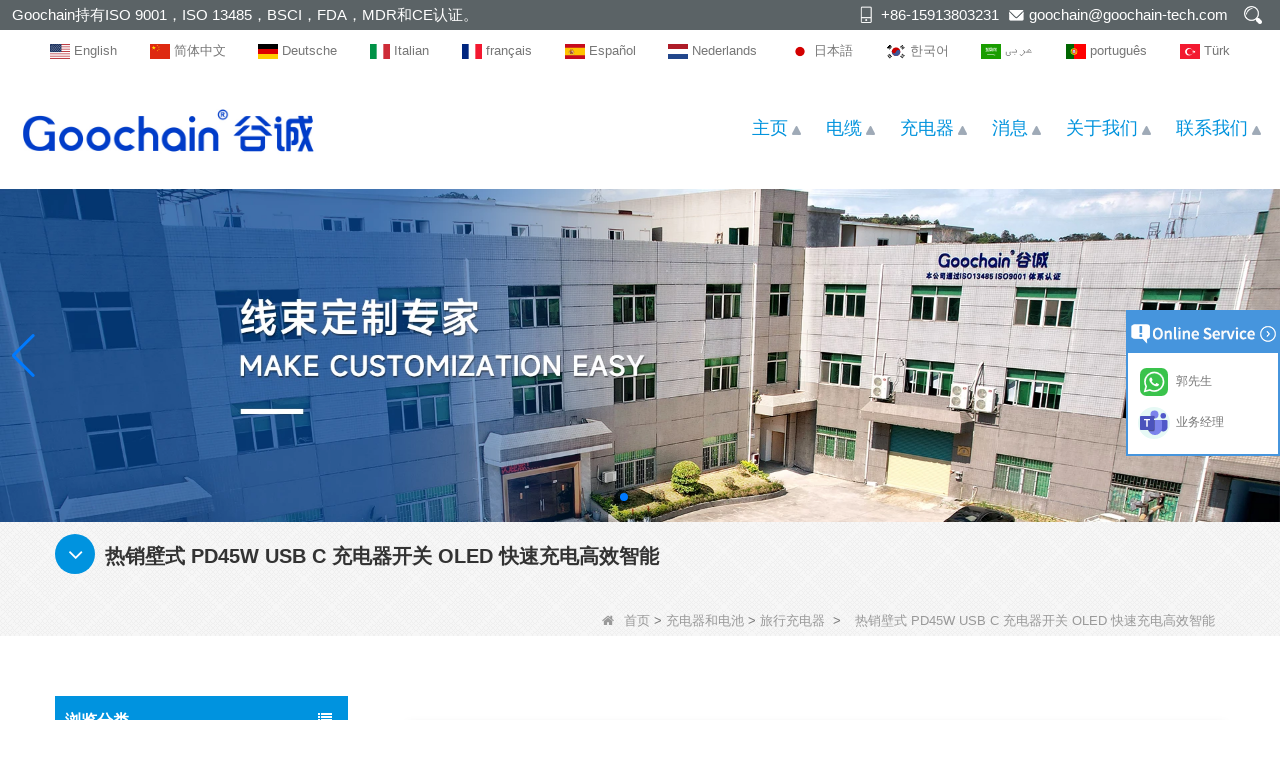

--- FILE ---
content_type: text/html; charset=utf-8
request_url: https://www.cngoochain.com/cn/inquiry/Hot-Sell-Wall-PD45W-USB-C-Charger-Switch-OLED-Fast-Charging-With-Efficient-Intelligence.html
body_size: 17388
content:
<!DOCTYPE html>
<html lang="zh-CN">

<head>
    <meta charset="utf-8" />
    <meta http-equiv="imagetoolbar" content="false" />
    <meta http-equiv="X-UA-Compatible" content="IE=edge,chrome=1">
    <meta name="viewport" content="width=device-width,initial-scale=1.0,minimum-scale=1.0,maximum-scale=1.0,user-scalable=no">
    <!-- SEO BEGIN -->
    <title>USB Type C 快速充电器制造商，批发 PD45W USB C 充电器批发商中国东莞，亚马逊热销快速充电 USB Type C 壁式充电器工厂，中国低价开关电源适配器供应商 - inquiry</title>
    <meta name="keywords" content="USB Type C 快速充电器制造商，批发 PD45W USB C 充电器批发商，亚马逊热销快速充电 USB Type C 壁式充电器工厂，低价开关电源适配器供应商，出厂价 45W 快速充电，高效智能开关，美国 45W GaN 充电器 ,inquiry" />
    <meta name="description" content="PD45W USB C 壁式充电器制造商在中国接受 OEM/ODM - inquiry" />
    <link rel="canonical" href="https://www.cngoochain.com/cn/inquiry/Hot-Sell-Wall-PD45W-USB-C-Charger-Switch-OLED-Fast-Charging-With-Efficient-Intelligence.html">
    <link rel="alternate" hreflang="en" href="https://www.cngoochain.com/inquiry/Hot-Sell-Wall-PD45W-USB-C-Charger-Switch-OLED-Fast-Charging-With-Efficient-Intelligence.html">
    <link rel="alternate" hreflang="zh-CN" href="https://www.cngoochain.com/cn/inquiry/Hot-Sell-Wall-PD45W-USB-C-Charger-Switch-OLED-Fast-Charging-With-Efficient-Intelligence.html">
    <link rel="alternate" hreflang="de" href="https://www.cngoochain.com/de/inquiry/Hot-Sell-Wall-PD45W-USB-C-Charger-Switch-OLED-Fast-Charging-With-Efficient-Intelligence.html">
    <link rel="alternate" hreflang="it" href="https://www.cngoochain.com/it/inquiry/Hot-Sell-Wall-PD45W-USB-C-Charger-Switch-OLED-Fast-Charging-With-Efficient-Intelligence.html">
    <link rel="alternate" hreflang="fr" href="https://www.cngoochain.com/fr/inquiry/Hot-Sell-Wall-PD45W-USB-C-Charger-Switch-OLED-Fast-Charging-With-Efficient-Intelligence.html">
    <link rel="alternate" hreflang="es" href="https://www.cngoochain.com/es/inquiry/Hot-Sell-Wall-PD45W-USB-C-Charger-Switch-OLED-Fast-Charging-With-Efficient-Intelligence.html">
    <link rel="alternate" hreflang="nl" href="https://www.cngoochain.com/nl/inquiry/Hot-Sell-Wall-PD45W-USB-C-Charger-Switch-OLED-Fast-Charging-With-Efficient-Intelligence.html">
    <link rel="alternate" hreflang="ja" href="https://www.cngoochain.com/jp/inquiry/Hot-Sell-Wall-PD45W-USB-C-Charger-Switch-OLED-Fast-Charging-With-Efficient-Intelligence.html">
    <link rel="alternate" hreflang="ko" href="https://www.cngoochain.com/kr/inquiry/Hot-Sell-Wall-PD45W-USB-C-Charger-Switch-OLED-Fast-Charging-With-Efficient-Intelligence.html">
    <link rel="alternate" hreflang="ar" href="https://www.cngoochain.com/ar/inquiry/Hot-Sell-Wall-PD45W-USB-C-Charger-Switch-OLED-Fast-Charging-With-Efficient-Intelligence.html">
    <link rel="alternate" hreflang="pt" href="https://www.cngoochain.com/pt/inquiry/Hot-Sell-Wall-PD45W-USB-C-Charger-Switch-OLED-Fast-Charging-With-Efficient-Intelligence.html">
    <link rel="alternate" hreflang="tr" href="https://www.cngoochain.com/tr/inquiry/Hot-Sell-Wall-PD45W-USB-C-Charger-Switch-OLED-Fast-Charging-With-Efficient-Intelligence.html">
    <meta property="og:type" content="website" />
    <meta property="og:title" content="USB Type C 快速充电器制造商，批发 PD45W USB C 充电器批发商中国东莞，亚马逊热销快速充电 USB Type C 壁式充电器工厂，中国低价开关电源适配器供应商 - inquiry" />
    <meta property="og:site_name" content="USB Type C 快速充电器制造商，批发 PD45W USB C 充电器批发商，亚马逊热销快速充电 USB Type C 壁式充电器工厂，低价开关电源适配器供应商，出厂价 45W 快速充电，高效智能开关，美国 45W GaN 充电器 ,inquiry" />
    <meta property="og:description" content="PD45W USB C 壁式充电器制造商在中国接受 OEM/ODM - inquiry" />
    <meta property="og:url" content="https://www.cngoochain.com/cn/inquiry/Hot-Sell-Wall-PD45W-USB-C-Charger-Switch-OLED-Fast-Charging-With-Efficient-Intelligence.html" />
    <meta property="og:image" content="https://cdn.cloudbf.com/thumb/pad/500x500_xsize/files/47/img/2023/05/04/202305041453500170189.jpg.webp" />
    <link rel="shortcut icon" href="/favicon.ico">
    <meta name="author" content="yjzw.net">
    <!-- SEO END -->
    <!--[if IE]>
    <meta http-equiv="X-UA-Compatible" content="IE=edge">
    <![endif]-->
    
    <link rel="stylesheet" href="/themes/zzx/a_public/layuiadmin/layui/css/layui.css" media="all">
    <link rel="stylesheet" type="text/css" href="/themes/zzx/guchengto/static/css/font/iconfont.css" />
    <script src="/themes/zzx/a_public/js/jquery-2.1.4.min.js" type="text/javascript" charset="utf-8"></script>
    <script src="/themes/zzx/a_public/layer/layer.js" type="text/javascript" charset="utf-8"></script>
    <link type="text/css" rel="stylesheet" href="/themes/zzx/guchengto/static/css/bootstrap.css" />
    <link type="text/css" rel="stylesheet" href="/themes/zzx/guchengto/static/css/font-awesome.min.css" />
    <link rel="stylesheet" type="text/css" href="/themes/zzx/guchengto/static/css/animate.css" />
<!--    <link type="text/css" rel="stylesheet" href="/themes/zzx/guchengto/static/css/bootstrap-touch-slider.css" />-->
    <link type="text/css" rel="stylesheet" href="/themes/zzx/guchengto/static/css/flexnav.css" />
    <link rel="stylesheet" type="text/css" href="/themes/zzx/guchengto/static/css/style.css" />
    <link rel="stylesheet" type="text/css" href="/themes/zzx/guchengto/static/css/stylea.css"  media="screen and (max-width:972px)" />
    <link rel="stylesheet" href="/themes/zzx/a_public/css/swiper-bundle.min.css" />
    <link rel="stylesheet" type="text/css" href="/themes/zzx/a_public/EFfx/EFfx.css" />
    <script src="/themes/zzx/a_public/layuiadmin/layui/layui.js"></script>
    <script type="text/javascript" src="/themes/zzx/guchengto/static/js/jquery-1.8.3.js"></script>
    <script type="text/javascript" src="/themes/zzx/guchengto/static/js/bootstrap.min.js"></script>
<!--    <script type="text/javascript" src="/themes/zzx/guchengto/static/js/bootstrap-touch-slider.js"></script>-->
    <script type="text/javascript" src="/themes/zzx/guchengto/static/js/jquery.velocity.min.js"></script>
    <script type="text/javascript" src="/themes/zzx/guchengto/static/js/demo.js"></script>
    <script type="text/javascript" src="/themes/zzx/guchengto/static/js/demoa.js"></script>
<!--    <script type="text/javascript" src="/themes/zzx/guchengto/static/js/slick.js"></script>-->
<!--    <script type="text/javascript" src="/themes/zzx/guchengto/static/js/easyResponsiveTabs.js"></script>-->
    <script type="text/javascript" src="/themes/zzx/guchengto/static/js/smoothproducts.min.js"></script>
    <!-- <script type="text/javascript" src="/themes/zzx/guchengto/static/js/nav.js"></script> -->
    <script type="text/javascript" src="/themes/zzx/guchengto/static/js/pgwmenu.min.js"></script>
    <script type="text/javascript" src="/themes/zzx/guchengto/static/js/wow.min.js"></script>
    <script type="text/javascript" src="/themes/zzx/guchengto/static/js/yunteam.js"></script>
<!--    <script>-->
<!--    new WOW().init();-->
<!--    </script>-->
<!--    <script language="javascript" src="/themes/zzx/guchengto/static/js/jquery.blockUI.js"></script>-->
    <script language="javascript" src="/themes/zzx/guchengto/static/js/jquery.validate.min.js"></script>
<!--    <script type="text/javascript" src="/themes/zzx/guchengto/static/js/front/inquiry/index.js"></script>-->
<!--    <script type="text/javascript" src="/themes/zzx/guchengto/static/js/front/inquiry/inquirydone.js"></script>-->
<!--    <script type="text/javascript" src="/themes/zzx/guchengto/static/js/mainscript.js"></script>-->
    <script src="/themes/zzx/a_public/js/swiper-bundle.min.js"></script>
    <script src="/themes/zzx/guchengto/static/css/font/iconfont.js"></script>
    <script>
    if (/Android|webOS|iPhone|iPad|iPod|BlackBerry|IEMobile|Opera Mini/i.test(navigator.userAgent)) {
        $(function() {
            $('.about-main img').attr("style", "");
            $(".about-main img").attr("width", "");
            $(".about-main img").attr("height", "");
            $('.con_main img').attr("style", "");
            $(".con_main img").attr("width", "");
            $(".con_main img").attr("height", "");
            $('.news_main div.news_main_de img').attr("style", "");
            $(".news_main div.news_main_de img").attr("width", "");
            $(".news_main div.news_main_de img").attr("height", "");
            $('.pro_detail .pro_detail_m img').attr("style", "");
            $(".pro_detail .pro_detail_m img").attr("width", "");
            $(".pro_detail .pro_detail_m img").attr("height", "");

        })
    }
    </script>
    <script type="text/javascript">
        /* start*/
        var width_full = 1200;
        function setRootFontSize() {
            var width = document.documentElement.clientWidth, fontSize;
            width_full=document.documentElement.clientWidth
            if (width > 640) { width = 640 }
            fontSize = (width / 26.667);
            document.getElementsByTagName('html')[0].style['font-size'] = fontSize + 'px';
        }
        setRootFontSize();
        window.addEventListener('resize', function () {
            setRootFontSize();
        }, false);
        /* end*/
    </script>
    <!--[if it ie9]
<script src="js/html5shiv.min.js"></script>
<script src="js/respond.min.js"></script>
-->
    <style>
        .swiper-container{
            --swiper-navigation-color:#007AFF;
            --swiper-pagination-color:#007AFF;
        }
    </style>
    
<!--<link rel="stylesheet" type="text/css" href="css/inquiry.css" />-->

    <link rel="stylesheet" href="/themes/zzx/a_public/css/editable_page.css"><!-- Google tag (gtag.js) --> <script async src="https://www.googletagmanager.com/gtag/js?id=AW-11528477916"></script> <script> window.dataLayer = window.dataLayer || []; function gtag(){dataLayer.push(arguments);} gtag('js', new Date()); gtag('config', 'AW-11528477916'); </script>
<!-- Google Tag Manager -->
<script>(function(w,d,s,l,i){w[l]=w[l]||[];w[l].push({'gtm.start':
new Date().getTime(),event:'gtm.js'});var f=d.getElementsByTagName(s)[0],
j=d.createElement(s),dl=l!='dataLayer'?'&l='+l:'';j.async=true;j.src=
'https://www.googletagmanager.com/gtm.js?id='+i+dl;f.parentNode.insertBefore(j,f);
})(window,document,'script','dataLayer','GTM-T8PRSWRB');</script>
<!-- End Google Tag Manager -->
<script type="application/ld+json">
{
  "@context": "http://schema.org",
  "@type": "Organization",
  "name": "东莞市谷诚科技有限公司",
  "url": "https://www.cngoochain.com",
  "logo": "https://cdn.cloudbf.com/files/47/img/2023/11/02/202311021509050151871.jpg"
}
</script></head>

<body class="">
    <script>
        window.okkiConfigs = window.okkiConfigs || [];
        function okkiAdd() { okkiConfigs.push(arguments); };
        okkiAdd("analytics", { siteId: "5181-8209", gId: "UA-238170615-31" });
      </script>
      <script async src="//tfile.xiaoman.cn/okki/analyze.js?id=5181-8209-UA-238170615-31"></script>
<!-- Google Tag Manager (noscript) -->
<noscript><iframe src="https://www.googletagmanager.com/ns.html?id=GTM-T8PRSWRB"
height="0" width="0" style="display:none;visibility:hidden"></iframe></noscript>
<!-- End Google Tag Manager (noscript) -->    <div class="mingkong" onscroll="onscroll()">
        <div class="header">
            <div class="header-tip flex-between-center">
                <div class="header-tip-left">
                    Goochain持有ISO 9001，ISO 13485，BSCI，FDA，MDR和CE认证。                </div>
                <div class="header-tip-right">
                    <ul class="flex-between">
                        <li class="xiaophone">+86-15913803231</li>
                        <li class="xiaoemail"><a href="mailto:goochain@goochain-tech.com">goochain@goochain-tech.com</a></li>
                        <li class="sousuo search-ico"></li>
                    </ul>
                </div>
            </div>
            <div class="search search-show">
                <form action="/cn/apisearch.html" method="post" name="SearchForm" id="SearchForm">
                    <input type="hidden" name="cid" id="cid" value="0" />
                    <input type="text" class="search_bg" name="keyword" id="keywords" value="请输入产品名称" def="请输入产品名称" onfocus="onFocus(this)" onblur="onBlur(this)" />
                    <div class="search-hide" ><img src="/themes/zzx/guchengto/static/images/closeh.png" onclick="search()"></div>
                    <input type="image" class="search_but" src="/themes/zzx/guchengto/static/images/sousou.png" />
                </form>
            </div>
            <script type="text/javascript">

                function search(){
                    $('.search').addClass('search-show')
                }
                $(document).ready(function(){
                    $(".search-ico").click(function(){
                        if($('.search').hasClass('search-show')){
                            $('.search').removeClass('search-show')
                        }else{
                            $('.search').addClass('search-show')
                        }
                    })

                    // $(".search-hide").on("click",function(){
                    //     $('.search').removeClass('search-show')
                    // })
                })
            </script>
        </div>

        <script type="text/javascript">

            console.log(window)
            window.addEventListener('scroll',()=>{
                var t = window.scrollY || document.documentElement.scrollTop || document.body.scrollTop;
                var heightyi = document.getElementsByClassName('mingkong')[0].offsetHeight;
                var top_div = document.getElementById("toubuxx");
                if (t > heightyi) {
                    top_div.classList.add("active1");
                } else {
                    top_div.classList.remove("active1");
                }
            })
            window.onscroll = function(e) {
                var t = e || document.documentElement.scrollTop || document.body.scrollTop;
                var heightyi = document.getElementsByClassName('mingkong')[0].offsetHeight;
                var top_div = document.getElementById("toubuxx");
                if (t > heightyi) {
                    top_div.classList.add("active1");
                } else {
                    top_div.classList.remove("active1");
                }
            }
        </script>
        <div class="languages lang">
            <div class="language-lan">
                <dl class="language flex-between-center">
                                        <dd>
                        <a alt="English" href="https://www.cngoochain.com/inquiry/Hot-Sell-Wall-PD45W-USB-C-Charger-Switch-OLED-Fast-Charging-With-Efficient-Intelligence.html" class="en1">
                            <img src="/themes/zzx/a_public/flags/4x3/us.svg" width="20px" height="14px" />
                            <span>English</span>
                        </a>
                    </dd>
                                        <dd>
                        <a alt="简体中文" href="https://www.cngoochain.com/cn/inquiry/Hot-Sell-Wall-PD45W-USB-C-Charger-Switch-OLED-Fast-Charging-With-Efficient-Intelligence.html" class="cn1">
                            <img src="/themes/zzx/a_public/flags/4x3/cn.svg" width="20px" height="14px" />
                            <span>简体中文</span>
                        </a>
                    </dd>
                                        <dd>
                        <a alt="Deutsche" href="https://www.cngoochain.com/de/inquiry/Hot-Sell-Wall-PD45W-USB-C-Charger-Switch-OLED-Fast-Charging-With-Efficient-Intelligence.html" class="de1">
                            <img src="/themes/zzx/a_public/flags/4x3/de.svg" width="20px" height="14px" />
                            <span>Deutsche</span>
                        </a>
                    </dd>
                                        <dd>
                        <a alt="Italian" href="https://www.cngoochain.com/it/inquiry/Hot-Sell-Wall-PD45W-USB-C-Charger-Switch-OLED-Fast-Charging-With-Efficient-Intelligence.html" class="it1">
                            <img src="/themes/zzx/a_public/flags/4x3/it.svg" width="20px" height="14px" />
                            <span>Italian</span>
                        </a>
                    </dd>
                                        <dd>
                        <a alt="français" href="https://www.cngoochain.com/fr/inquiry/Hot-Sell-Wall-PD45W-USB-C-Charger-Switch-OLED-Fast-Charging-With-Efficient-Intelligence.html" class="fr1">
                            <img src="/themes/zzx/a_public/flags/4x3/fr.svg" width="20px" height="14px" />
                            <span>français</span>
                        </a>
                    </dd>
                                        <dd>
                        <a alt="Español" href="https://www.cngoochain.com/es/inquiry/Hot-Sell-Wall-PD45W-USB-C-Charger-Switch-OLED-Fast-Charging-With-Efficient-Intelligence.html" class="es1">
                            <img src="/themes/zzx/a_public/flags/4x3/es.svg" width="20px" height="14px" />
                            <span>Español</span>
                        </a>
                    </dd>
                                        <dd>
                        <a alt="Nederlands" href="https://www.cngoochain.com/nl/inquiry/Hot-Sell-Wall-PD45W-USB-C-Charger-Switch-OLED-Fast-Charging-With-Efficient-Intelligence.html" class="nl1">
                            <img src="/themes/zzx/a_public/flags/4x3/nl.svg" width="20px" height="14px" />
                            <span>Nederlands</span>
                        </a>
                    </dd>
                                        <dd>
                        <a alt="日本語" href="https://www.cngoochain.com/jp/inquiry/Hot-Sell-Wall-PD45W-USB-C-Charger-Switch-OLED-Fast-Charging-With-Efficient-Intelligence.html" class="jp1">
                            <img src="/themes/zzx/a_public/flags/4x3/jp.svg" width="20px" height="14px" />
                            <span>日本語</span>
                        </a>
                    </dd>
                                        <dd>
                        <a alt="한국어" href="https://www.cngoochain.com/kr/inquiry/Hot-Sell-Wall-PD45W-USB-C-Charger-Switch-OLED-Fast-Charging-With-Efficient-Intelligence.html" class="kr1">
                            <img src="/themes/zzx/a_public/flags/4x3/kr.svg" width="20px" height="14px" />
                            <span>한국어</span>
                        </a>
                    </dd>
                                        <dd>
                        <a alt="عربى" href="https://www.cngoochain.com/ar/inquiry/Hot-Sell-Wall-PD45W-USB-C-Charger-Switch-OLED-Fast-Charging-With-Efficient-Intelligence.html" class="ar1">
                            <img src="/themes/zzx/a_public/flags/4x3/ar.svg" width="20px" height="14px" />
                            <span>عربى</span>
                        </a>
                    </dd>
                                        <dd>
                        <a alt="português" href="https://www.cngoochain.com/pt/inquiry/Hot-Sell-Wall-PD45W-USB-C-Charger-Switch-OLED-Fast-Charging-With-Efficient-Intelligence.html" class="pt1">
                            <img src="/themes/zzx/a_public/flags/4x3/pt.svg" width="20px" height="14px" />
                            <span>português</span>
                        </a>
                    </dd>
                                        <dd>
                        <a alt="Türk" href="https://www.cngoochain.com/tr/inquiry/Hot-Sell-Wall-PD45W-USB-C-Charger-Switch-OLED-Fast-Charging-With-Efficient-Intelligence.html" class="tr1">
                            <img src="/themes/zzx/a_public/flags/4x3/tr.svg" width="20px" height="14px" />
                            <span>Türk</span>
                        </a>
                    </dd>
                                    </dl>
            </div>
        </div>

        <div class="header-nav nav" id="toubuxx">
            <div class="nav-con flex-between-center">
                <div class="nav-left-logo">
                    <a href="/cn" rel="home" title="东莞市谷诚科技有限公司"><img alt="东莞市谷诚科技有限公司" src="https://cdn.cloudbf.com/files/47/img/2023/11/02/202311021509050151871.jpg" title="东莞市谷诚科技有限公司" alt="东莞市谷诚科技有限公司"></a>
                </div>
                <div class="nav-left-logo wap_logo_img">
                    <a href="/cn" rel="home" title="东莞市谷诚科技有限公司">
                        <img alt="东莞市谷诚科技有限公司" src="https://cdn.cloudbf.com/files/47/img/2023/11/02/202311021450440153807.jpg" style="max-width: 300px" title="东莞市谷诚科技有限公司" alt="东莞市谷诚科技有限公司">
                    </a>
                </div>
                <div class="nav-right">
                    <div class='menu'>
                        <ul>
                                                        <li class=""><a href="/cn">主页</a></li>
                                                                                    <li class="">
                                <a href="/cn/category/cable.html">电缆</a>
                                                                <div class="submenu ">
                                                                        <div class="menu_children ">
                                        <a href="/cn/category/connector.html">连接器</a>
                                                                            </div>
                                                                        <div class="menu_children ">
                                        <a href="/cn/category/spring-loaded-pogo-pin-cable.html">弹簧式 Pogo Pin 电缆</a>
                                                                            </div>
                                                                        <div class="menu_children ">
                                        <a href="/cn/category/ethernet-cable.html">以太网电缆</a>
                                                                            </div>
                                                                        <div class="menu_children ">
                                        <a href="/cn/category/audio-and-video-cables.html">音频和视频电缆</a>
                                                                            </div>
                                                                        <div class="menu_children ">
                                        <a href="/cn/category/dc-and-ac-power-cord-cable.html">直流和交流电源线</a>
                                                                            </div>
                                                                        <div class="menu_children ">
                                        <a href="/cn/category/car-mount-dash-flush-waterproof-cable.html">车载仪表板防水电缆</a>
                                                                            </div>
                                                                        <div class="menu_children ">
                                        <a href="/cn/category/PoweredUSB-POS-Equipment-Cable.html">PoweredUSB线</a>
                                                                            </div>
                                                                        <div class="menu_children ">
                                        <a href="/cn/category/New-Energy-Cables.html">新能源电缆</a>
                                                                            </div>
                                                                        <div class="menu_children ">
                                        <a href="/cn/category/usb-20-cable.html">USB 2.0数据线</a>
                                                                            </div>
                                                                        <div class="menu_children ">
                                        <a href="/cn/category/usb-31-type-c-cable.html">USB 3.1 C 型电缆</a>
                                                                            </div>
                                                                        <div class="menu_children ">
                                        <a href="/cn/category/medical-cable.html">医疗电缆</a>
                                                                            </div>
                                                                        <div class="menu_children ">
                                        <a href="/cn/category/industrial-cable.html">工业电缆</a>
                                                                            </div>
                                                                        <div class="menu_children ">
                                        <a href="/cn/category/fpc-ribbon-cable.html">FPC USB数据线</a>
                                                                            </div>
                                                                    </div>
                                                            </li>
                                                                                    <li class="">
                                <a href="/cn/category/charger.html">充电器</a>
                                                                <div class="submenu ">
                                                                        <div class="menu_children ">
                                        <a href="/cn/category/Hub-Stand-for-iPad-Laptop-Tablet.html">适用于 iPad 笔记本电脑平板电脑的 Hub 支架</a>
                                                                            </div>
                                                                        <div class="menu_children ">
                                        <a href="/cn/category/Power-Supply-and-Power-adapters.html">电源和电源适配器</a>
                                                                            </div>
                                                                        <div class="menu_children ">
                                        <a href="/cn/category/wireless-charger.html">无线充电器</a>
                                                                            </div>
                                                                        <div class="menu_children ">
                                        <a href="/cn/category/car-charger.html">车载充电器</a>
                                                                            </div>
                                                                        <div class="menu_children ">
                                        <a href="/cn/category/travel-charger.html">旅行充电器</a>
                                                                            </div>
                                                                    </div>
                                                            </li>
                                                                                    <li class="">
                                <a href="/cn/news.html">消息</a>
                                                                <div class="submenu ">
                                                                        <div class="menu_children ">
                                        <a href="/cn/news/Exhibition-News.html">展会动态</a>
                                                                            </div>
                                                                        <div class="menu_children ">
                                        <a href="/cn/news/activity-news.html">活动新闻</a>
                                                                            </div>
                                                                        <div class="menu_children ">
                                        <a href="/cn/news/products-news.html">产品新闻</a>
                                                                            </div>
                                                                        <div class="menu_children ">
                                        <a href="/cn/news/company-news.html">公司新闻</a>
                                                                            </div>
                                                                    </div>
                                                            </li>
                                                                                    <li class="">
                                <a href="/cn/about-us.html">关于我们</a>
                                                                <div class="submenu ">
                                                                        <div class="menu_children ">
                                        <a href="/cn/about-us/about-goochain.html">关于谷诚</a>
                                                                            </div>
                                                                        <div class="menu_children ">
                                        <a href="/cn/about-us/ISO13485-Certification.html">ISO 13485 认证</a>
                                                                            </div>
                                                                        <div class="menu_children ">
                                        <a href="/cn/about-us/oemampodm-service.html">谷诚电子 | 医疗设备、POS终端及工业线缆的OEM与ODM解决方案</a>
                                                                            </div>
                                                                        <div class="menu_children ">
                                        <a href="/cn/about-us/trading-services.html">交易服务</a>
                                                                            </div>
                                                                    </div>
                                                            </li>
                                                                                    <li class=""><a href="/cn/contact-us.html">联系我们</a></li>
                                                                                </ul>
                    </div>
                </div>
            </div>
        </div>

    </div>

    <header class="large">
        <div class="header_section">
            <div class="search_box">
                <div class="top-search clearfix">
                    <form action="/cn/apisearch.html" method="post">
                    <div class="input-group">
                        <em>你在找什么？</em>
                        <div class="header_search clearfix">
                                                        <input name="keyword" onkeydown="javascript:enterIn(event);" type="text" class="form-control" placeholder="搜索...">
                            <input type="submit" class="search_btn btn_search1" value="">
                        </div>
                        <span class="input-group-addon close-search"><i class="fa fa-times"></i></span>
                    </div>
                    </form>
                </div>
            </div>
            <div class="container">
                <div class="nav_section clearfix">
                    <a id="logo" href="/cn" title="东莞市谷诚科技有限公司"><img alt="东莞市谷诚科技有限公司" src="https://cdn.cloudbf.com/files/47/img/2023/11/02/202311021450440153807.jpg" title="东莞市谷诚科技有限公司" alt="东莞市谷诚科技有限公司"></a>
                    <div class="header_r">


                        <div class="header_other">
                            <dl class="language_select">
                                <dt><img src="/themes/zzx/a_public/flags/4x3/cn.svg" width="24px" height="16px" title="简体中文" /></dt>
                                <dd>
                                    <ul>
                                                                                <li>
                                            <a alt="English" href="https://www.cngoochain.com/inquiry/Hot-Sell-Wall-PD45W-USB-C-Charger-Switch-OLED-Fast-Charging-With-Efficient-Intelligence.html">
                                                <img src="/themes/zzx/a_public/flags/4x3/us.svg" width="24px" height="16px" />
                                                English                                            </a>
                                        </li>
                                                                                <li>
                                            <a alt="简体中文" href="https://www.cngoochain.com/cn/inquiry/Hot-Sell-Wall-PD45W-USB-C-Charger-Switch-OLED-Fast-Charging-With-Efficient-Intelligence.html">
                                                <img src="/themes/zzx/a_public/flags/4x3/cn.svg" width="24px" height="16px" />
                                                简体中文                                            </a>
                                        </li>
                                                                                <li>
                                            <a alt="Deutsche" href="https://www.cngoochain.com/de/inquiry/Hot-Sell-Wall-PD45W-USB-C-Charger-Switch-OLED-Fast-Charging-With-Efficient-Intelligence.html">
                                                <img src="/themes/zzx/a_public/flags/4x3/de.svg" width="24px" height="16px" />
                                                Deutsche                                            </a>
                                        </li>
                                                                                <li>
                                            <a alt="Italian" href="https://www.cngoochain.com/it/inquiry/Hot-Sell-Wall-PD45W-USB-C-Charger-Switch-OLED-Fast-Charging-With-Efficient-Intelligence.html">
                                                <img src="/themes/zzx/a_public/flags/4x3/it.svg" width="24px" height="16px" />
                                                Italian                                            </a>
                                        </li>
                                                                                <li>
                                            <a alt="français" href="https://www.cngoochain.com/fr/inquiry/Hot-Sell-Wall-PD45W-USB-C-Charger-Switch-OLED-Fast-Charging-With-Efficient-Intelligence.html">
                                                <img src="/themes/zzx/a_public/flags/4x3/fr.svg" width="24px" height="16px" />
                                                français                                            </a>
                                        </li>
                                                                                <li>
                                            <a alt="Español" href="https://www.cngoochain.com/es/inquiry/Hot-Sell-Wall-PD45W-USB-C-Charger-Switch-OLED-Fast-Charging-With-Efficient-Intelligence.html">
                                                <img src="/themes/zzx/a_public/flags/4x3/es.svg" width="24px" height="16px" />
                                                Español                                            </a>
                                        </li>
                                                                                <li>
                                            <a alt="Nederlands" href="https://www.cngoochain.com/nl/inquiry/Hot-Sell-Wall-PD45W-USB-C-Charger-Switch-OLED-Fast-Charging-With-Efficient-Intelligence.html">
                                                <img src="/themes/zzx/a_public/flags/4x3/nl.svg" width="24px" height="16px" />
                                                Nederlands                                            </a>
                                        </li>
                                                                                <li>
                                            <a alt="日本語" href="https://www.cngoochain.com/jp/inquiry/Hot-Sell-Wall-PD45W-USB-C-Charger-Switch-OLED-Fast-Charging-With-Efficient-Intelligence.html">
                                                <img src="/themes/zzx/a_public/flags/4x3/jp.svg" width="24px" height="16px" />
                                                日本語                                            </a>
                                        </li>
                                                                                <li>
                                            <a alt="한국어" href="https://www.cngoochain.com/kr/inquiry/Hot-Sell-Wall-PD45W-USB-C-Charger-Switch-OLED-Fast-Charging-With-Efficient-Intelligence.html">
                                                <img src="/themes/zzx/a_public/flags/4x3/kr.svg" width="24px" height="16px" />
                                                한국어                                            </a>
                                        </li>
                                                                                <li>
                                            <a alt="عربى" href="https://www.cngoochain.com/ar/inquiry/Hot-Sell-Wall-PD45W-USB-C-Charger-Switch-OLED-Fast-Charging-With-Efficient-Intelligence.html">
                                                <img src="/themes/zzx/a_public/flags/4x3/ar.svg" width="24px" height="16px" />
                                                عربى                                            </a>
                                        </li>
                                                                                <li>
                                            <a alt="português" href="https://www.cngoochain.com/pt/inquiry/Hot-Sell-Wall-PD45W-USB-C-Charger-Switch-OLED-Fast-Charging-With-Efficient-Intelligence.html">
                                                <img src="/themes/zzx/a_public/flags/4x3/pt.svg" width="24px" height="16px" />
                                                português                                            </a>
                                        </li>
                                                                                <li>
                                            <a alt="Türk" href="https://www.cngoochain.com/tr/inquiry/Hot-Sell-Wall-PD45W-USB-C-Charger-Switch-OLED-Fast-Charging-With-Efficient-Intelligence.html">
                                                <img src="/themes/zzx/a_public/flags/4x3/tr.svg" width="24px" height="16px" />
                                                Türk                                            </a>
                                        </li>
                                                                            </ul>
                                </dd>
                            </dl>
                        </div>
                        <div class="yemail">
                            <a href="mailto:goochain@goochain-tech.com"></a>
                        </div>
                        <div class="ytel">
                            <a href="tel:+86-769-82935516"></a>
                        </div>
                        <div class="nav_main clearfix">
                            <div class="attr-nav"><a rel="nofollow" class="search" href="#"></a></div>
                        </div>
                    </div>
                </div>
            </div>
        </div>
        <div class="wrapper">
            <nav id="main-nav">
                <ul class="first-nav">
                </ul>
                <ul>
                                        <li><a href="/cn" >主页</a></li>
                                                        <li><a href="/cn/category/cable.html" >电缆</a>
                                                <ul class="nav_child">
                                                        <li>
                                <a href="/cn/category/connector.html" >连接器</a>
                                                            </li>
                                                        <li>
                                <a href="/cn/category/spring-loaded-pogo-pin-cable.html" >弹簧式 Pogo Pin 电缆</a>
                                                            </li>
                                                        <li>
                                <a href="/cn/category/ethernet-cable.html" >以太网电缆</a>
                                                            </li>
                                                        <li>
                                <a href="/cn/category/audio-and-video-cables.html" >音频和视频电缆</a>
                                                            </li>
                                                        <li>
                                <a href="/cn/category/dc-and-ac-power-cord-cable.html" >直流和交流电源线</a>
                                                            </li>
                                                        <li>
                                <a href="/cn/category/car-mount-dash-flush-waterproof-cable.html" >车载仪表板防水电缆</a>
                                                            </li>
                                                        <li>
                                <a href="/cn/category/PoweredUSB-POS-Equipment-Cable.html" >PoweredUSB线</a>
                                                            </li>
                                                        <li>
                                <a href="/cn/category/New-Energy-Cables.html" >新能源电缆</a>
                                                            </li>
                                                        <li>
                                <a href="/cn/category/usb-20-cable.html" >USB 2.0数据线</a>
                                                            </li>
                                                        <li>
                                <a href="/cn/category/usb-31-type-c-cable.html" >USB 3.1 C 型电缆</a>
                                                            </li>
                                                        <li>
                                <a href="/cn/category/medical-cable.html" >医疗电缆</a>
                                                            </li>
                                                        <li>
                                <a href="/cn/category/industrial-cable.html" >工业电缆</a>
                                                            </li>
                                                        <li>
                                <a href="/cn/category/fpc-ribbon-cable.html" >FPC USB数据线</a>
                                                            </li>
                                                    </ul>
                                            </li>
                                                        <li><a href="/cn/category/charger.html" >充电器</a>
                                                <ul class="nav_child">
                                                        <li>
                                <a href="/cn/category/Hub-Stand-for-iPad-Laptop-Tablet.html" >适用于 iPad 笔记本电脑平板电脑的 Hub 支架</a>
                                                            </li>
                                                        <li>
                                <a href="/cn/category/Power-Supply-and-Power-adapters.html" >电源和电源适配器</a>
                                                            </li>
                                                        <li>
                                <a href="/cn/category/wireless-charger.html" >无线充电器</a>
                                                            </li>
                                                        <li>
                                <a href="/cn/category/car-charger.html" >车载充电器</a>
                                                            </li>
                                                        <li>
                                <a href="/cn/category/travel-charger.html" >旅行充电器</a>
                                                            </li>
                                                    </ul>
                                            </li>
                                                        <li><a href="/cn/news.html" >消息</a>
                                                <ul class="nav_child">
                                                        <li>
                                <a href="/cn/news/Exhibition-News.html" >展会动态</a>
                                                            </li>
                                                        <li>
                                <a href="/cn/news/activity-news.html" >活动新闻</a>
                                                            </li>
                                                        <li>
                                <a href="/cn/news/products-news.html" >产品新闻</a>
                                                            </li>
                                                        <li>
                                <a href="/cn/news/company-news.html" >公司新闻</a>
                                                            </li>
                                                    </ul>
                                            </li>
                                                        <li><a href="/cn/about-us.html" >关于我们</a>
                                                <ul class="nav_child">
                                                        <li>
                                <a href="/cn/about-us/about-goochain.html" >关于谷诚</a>
                                                            </li>
                                                        <li>
                                <a href="/cn/about-us/ISO13485-Certification.html" >ISO 13485 认证</a>
                                                            </li>
                                                        <li>
                                <a href="/cn/about-us/oemampodm-service.html" >谷诚电子 | 医疗设备、POS终端及工业线缆的OEM与ODM解决方案</a>
                                                            </li>
                                                        <li>
                                <a href="/cn/about-us/trading-services.html" >交易服务</a>
                                                            </li>
                                                    </ul>
                                            </li>
                                                        <li><a href="/cn/contact-us.html" >联系我们</a></li>
                                                    </ul>
            </nav>
            <a class="toggle">
                <span></span>
                <span></span>
                <span></span>
            </a>
        </div>
    </header>
    <div class="height"></div>






    <div id="banner_scroll">
    <div class="swiper-container banner-container">
        <div class="swiper-wrapper">
                        <div class="swiper-slide">
                <a href="/cn/about-us/about-goochain.html"><img src="https://cdn.cloudbf.com/thumb/format/mini_xsize/files/47/img/2024/11/26/Goochain-main-building_qSeQb4.jpg.webp" width="100%" /></a>
            </div>
                        <div class="swiper-slide">
                <a href="/cn/product/conductive-rubber-ces-therapy-ear-clip-electrodes-for-patient-pain-release.html"><img src="https://cdn.cloudbf.com/thumb/format/mini_xsize/files/47/img/2025/01/03/ECG-Cable-banner_lZEdCm.jpg.webp" width="100%" /></a>
            </div>
                        <div class="swiper-slide">
                <a href="javascript:void(0);"><img src="https://cdn.cloudbf.com/thumb/format/mini_xsize/files/47/img/2025/03/14/-1_oboE3t.jpg.webp" width="100%" /></a>
            </div>
                    </div>
        <!-- Add Pagination -->
        <div class="swiper-pagination"></div>
        <!-- Add Arrows -->
<!--         <div class="bun ani" swiper-animate-effect="zoomIn" swiper-animate-duration="0.2s" swiper-animate-delay="0.3s">
            <div class="swiper-button-next"></div>
            <div class="swiper-button-prev"></div>
        </div> -->
            <div class="swiper-button-next"></div>
            <div class="swiper-button-prev"></div>
    </div>

</div>
<script>
var swiper = new Swiper('.banner-container', {
    loop: true,
    autoplay: {
        delay: 6000,
        stopOnLastSlide: false,
        disableOnInteraction: true,
    },
    pagination: {
        el: '.banner-container .swiper-pagination',
        clickable: true,
    },
    // followFinger: false,
    // effect: 'fade',
    speed: 1000,
    navigation: {
        nextEl: '.banner-container .swiper-button-next',
        prevEl: '.banner-container .swiper-button-prev',
    }
});
</script>
    <div class="clear"></div>
    <!--main-->
    
    <div class="mbx_section">
        <div class="text">
            <div class="container">
                <h4><i class="fa fa-angle-down"></i>热销壁式 PD45W USB C 充电器开关 OLED 快速充电高效智能</h4>
                <div class="mbx">
                                        <a href="/cn"><i class="fa fa-home"></i>首页</a>
                                        &gt;
                                        <a href="/cn/category/charger.html">充电器和电池</a>
                                        &gt;
                                        <a href="/cn/category/travel-charger.html">旅行充电器</a>
                                        &nbsp;>&nbsp;<span>热销壁式 PD45W USB C 充电器开关 OLED 快速充电高效智能</span>
                </div>
            </div>
        </div>
    </div>
    <div class="n_main">
        <div class="container clearfix">
        <div class="n_left">
            <div class="modules">
<!--                <section class="block ">-->
<!--                    <h4 class="nav_h4">浏览分类</h4>-->
<!--                    <div class="toggle_content clearfix">-->
<!--                        <ul class="mtree">-->
<!--                          -->
<!--                            <li><span></span><a href="/cn/category/cable.html" title="中国 电缆组件 制造商">电缆组件</a>-->
<!--                              -->
<!--                                <ul>-->
<!--                                  -->
<!--                                    <li><span></span><a href="/cn/category/New-Energy-Cables.html" title="中国 新能源电缆 制造商"><i class="fa fa-caret-right"></i>新能源电缆</a>-->
<!--                                      -->
<!--                                    </li>-->
<!--                                  -->
<!--                                    <li><span></span><a href="/cn/category/PoweredUSB-POS-Equipment-Cable.html" title="中国 PoweredUSB线 制造商"><i class="fa fa-caret-right"></i>PoweredUSB线</a>-->
<!--                                      -->
<!--                                    </li>-->
<!--                                  -->
<!--                                    <li><span></span><a href="/cn/category/car-mount-dash-flush-waterproof-cable.html" title="中国 车载仪表板防水电缆 制造商"><i class="fa fa-caret-right"></i>车载仪表板防水电缆</a>-->
<!--                                      -->
<!--                                    </li>-->
<!--                                  -->
<!--                                    <li><span></span><a href="/cn/category/dc-and-ac-power-cord-cable.html" title="中国 直流和交流电源线 制造商"><i class="fa fa-caret-right"></i>直流和交流电源线</a>-->
<!--                                      -->
<!--                                    </li>-->
<!--                                  -->
<!--                                    <li><span></span><a href="/cn/category/audio-and-video-cables.html" title="中国 音频和视频电缆 制造商"><i class="fa fa-caret-right"></i>音频和视频电缆</a>-->
<!--                                      -->
<!--                                    </li>-->
<!--                                  -->
<!--                                    <li><span></span><a href="/cn/category/ethernet-cable.html" title="中国 以太网电缆 制造商"><i class="fa fa-caret-right"></i>以太网电缆</a>-->
<!--                                      -->
<!--                                    </li>-->
<!--                                  -->
<!--                                    <li><span></span><a href="/cn/category/spring-loaded-pogo-pin-cable.html" title="中国 弹簧式 Pogo Pin 电缆 制造商"><i class="fa fa-caret-right"></i>弹簧式 Pogo Pin 电缆</a>-->
<!--                                      -->
<!--                                    </li>-->
<!--                                  -->
<!--                                    <li><span></span><a href="/cn/category/fpc-ribbon-cable.html" title="中国 FPC USB数据线 制造商"><i class="fa fa-caret-right"></i>FPC USB数据线</a>-->
<!--                                      -->
<!--                                    </li>-->
<!--                                  -->
<!--                                    <li><span></span><a href="/cn/category/industrial-cable.html" title="中国 工业电缆 制造商"><i class="fa fa-caret-right"></i>工业电缆</a>-->
<!--                                      -->
<!--                                    </li>-->
<!--                                  -->
<!--                                    <li><span></span><a href="/cn/category/medical-cable.html" title="中国 医疗电缆 制造商"><i class="fa fa-caret-right"></i>医疗电缆</a>-->
<!--                                      -->
<!--                                    </li>-->
<!--                                  -->
<!--                                    <li><span></span><a href="/cn/category/usb-31-type-c-cable.html" title="中国 USB 3.1 C 型电缆 制造商"><i class="fa fa-caret-right"></i>USB 3.1 C 型电缆</a>-->
<!--                                      -->
<!--                                    </li>-->
<!--                                  -->
<!--                                    <li><span></span><a href="/cn/category/usb-20-cable.html" title="中国 USB 2.0数据线 制造商"><i class="fa fa-caret-right"></i>USB 2.0数据线</a>-->
<!--                                      -->
<!--                                    </li>-->
<!--                                  -->
<!--                                </ul>-->
<!--                                -->
<!--                            </li>-->
<!--                            -->
<!--                            <li><span></span><a href="/cn/category/charger.html" title="中国 充电器和电池 制造商">充电器和电池</a>-->
<!--                              -->
<!--                                <ul>-->
<!--                                  -->
<!--                                    <li><span></span><a href="/cn/category/Hub-Stand-for-iPad-Laptop-Tablet.html" title="中国 适用于 iPad 笔记本电脑平板电脑的 Hub 支架 制造商"><i class="fa fa-caret-right"></i>适用于 iPad 笔记本电脑平板电脑的 Hub 支架</a>-->
<!--                                      -->
<!--                                    </li>-->
<!--                                  -->
<!--                                    <li><span></span><a href="/cn/category/Power-Supply-and-Power-adapters.html" title="中国 电源和电源适配器 制造商"><i class="fa fa-caret-right"></i>电源和电源适配器</a>-->
<!--                                      -->
<!--                                    </li>-->
<!--                                  -->
<!--                                    <li><span></span><a href="/cn/category/wireless-charger.html" title="中国 无线充电器 制造商"><i class="fa fa-caret-right"></i>无线充电器</a>-->
<!--                                      -->
<!--                                    </li>-->
<!--                                  -->
<!--                                    <li><span></span><a href="/cn/category/car-charger.html" title="中国 车载充电器 制造商"><i class="fa fa-caret-right"></i>车载充电器</a>-->
<!--                                      -->
<!--                                    </li>-->
<!--                                  -->
<!--                                    <li><span></span><a href="/cn/category/travel-charger.html" title="中国 旅行充电器 制造商"><i class="fa fa-caret-right"></i>旅行充电器</a>-->
<!--                                      -->
<!--                                    </li>-->
<!--                                  -->
<!--                                </ul>-->
<!--                                -->
<!--                            </li>-->
<!--                            -->
<!--                            <li><span></span><a href="/cn/category/connector.html" title="中国 连接器和适配器 制造商">连接器和适配器</a>-->
<!--                              -->
<!--                                <ul>-->
<!--                                  -->
<!--                                    <li><span></span><a href="/cn/category/usb-adapter.html" title="中国 USB转接头 制造商"><i class="fa fa-caret-right"></i>USB转接头</a>-->
<!--                                      -->
<!--                                    </li>-->
<!--                                  -->
<!--                                    <li><span></span><a href="/cn/category/network-connector.html" title="中国 网络连接器 制造商"><i class="fa fa-caret-right"></i>网络连接器</a>-->
<!--                                      -->
<!--                                    </li>-->
<!--                                  -->
<!--                                    <li><span></span><a href="/cn/category/medical-connector.html" title="中国 医疗连接器 制造商"><i class="fa fa-caret-right"></i>医疗连接器</a>-->
<!--                                      -->
<!--                                    </li>-->
<!--                                  -->
<!--                                    <li><span></span><a href="/cn/category/spring-loaded-pin-connector.html" title="中国 POGO PIN连接器 制造商"><i class="fa fa-caret-right"></i>POGO PIN连接器</a>-->
<!--                                      -->
<!--                                    </li>-->
<!--                                  -->
<!--                                </ul>-->
<!--                                -->
<!--                            </li>-->
<!--                            -->
<!--                        </ul>-->
<!--                    </div>-->
<!--                    <script type="text/javascript" src="/themes/zzx/guchengto/static/js/mtree.js"></script>-->
<!--                </section>-->

                <!--include left-->
                <section class="block mblockmtree wow fadeInUp">
    <h4 class="nav_h4">浏览分类</h4>
    <div class="toggle_content clearfix">
        <ul class="mtree">
                        <li><span></span><a href="/cn/category/cable.html" title="中国 电缆组件 制造商">电缆组件</a>
                                <ul>
                                        <li><span></span><a href="/cn/category/New-Energy-Cables.html" title="中国 新能源电缆 制造商"><i class="fa fa-caret-right"></i>新能源电缆</a>
                                            </li>
                                        <li><span></span><a href="/cn/category/PoweredUSB-POS-Equipment-Cable.html" title="中国 PoweredUSB线 制造商"><i class="fa fa-caret-right"></i>PoweredUSB线</a>
                                            </li>
                                        <li><span></span><a href="/cn/category/car-mount-dash-flush-waterproof-cable.html" title="中国 车载仪表板防水电缆 制造商"><i class="fa fa-caret-right"></i>车载仪表板防水电缆</a>
                                            </li>
                                        <li><span></span><a href="/cn/category/dc-and-ac-power-cord-cable.html" title="中国 直流和交流电源线 制造商"><i class="fa fa-caret-right"></i>直流和交流电源线</a>
                                            </li>
                                        <li><span></span><a href="/cn/category/audio-and-video-cables.html" title="中国 音频和视频电缆 制造商"><i class="fa fa-caret-right"></i>音频和视频电缆</a>
                                            </li>
                                        <li><span></span><a href="/cn/category/ethernet-cable.html" title="中国 以太网电缆 制造商"><i class="fa fa-caret-right"></i>以太网电缆</a>
                                            </li>
                                        <li><span></span><a href="/cn/category/spring-loaded-pogo-pin-cable.html" title="中国 弹簧式 Pogo Pin 电缆 制造商"><i class="fa fa-caret-right"></i>弹簧式 Pogo Pin 电缆</a>
                                            </li>
                                        <li><span></span><a href="/cn/category/fpc-ribbon-cable.html" title="中国 FPC USB数据线 制造商"><i class="fa fa-caret-right"></i>FPC USB数据线</a>
                                            </li>
                                        <li><span></span><a href="/cn/category/industrial-cable.html" title="中国 工业电缆 制造商"><i class="fa fa-caret-right"></i>工业电缆</a>
                                            </li>
                                        <li><span></span><a href="/cn/category/medical-cable.html" title="中国 医疗电缆 制造商"><i class="fa fa-caret-right"></i>医疗电缆</a>
                                            </li>
                                        <li><span></span><a href="/cn/category/usb-31-type-c-cable.html" title="中国 USB 3.1 C 型电缆 制造商"><i class="fa fa-caret-right"></i>USB 3.1 C 型电缆</a>
                                            </li>
                                        <li><span></span><a href="/cn/category/usb-20-cable.html" title="中国 USB 2.0数据线 制造商"><i class="fa fa-caret-right"></i>USB 2.0数据线</a>
                                            </li>
                                    </ul>
                            </li>
                        <li><span></span><a href="/cn/category/charger.html" title="中国 充电器和电池 制造商">充电器和电池</a>
                                <ul>
                                        <li><span></span><a href="/cn/category/Hub-Stand-for-iPad-Laptop-Tablet.html" title="中国 适用于 iPad 笔记本电脑平板电脑的 Hub 支架 制造商"><i class="fa fa-caret-right"></i>适用于 iPad 笔记本电脑平板电脑的 Hub 支架</a>
                                            </li>
                                        <li><span></span><a href="/cn/category/Power-Supply-and-Power-adapters.html" title="中国 电源和电源适配器 制造商"><i class="fa fa-caret-right"></i>电源和电源适配器</a>
                                            </li>
                                        <li><span></span><a href="/cn/category/wireless-charger.html" title="中国 无线充电器 制造商"><i class="fa fa-caret-right"></i>无线充电器</a>
                                            </li>
                                        <li><span></span><a href="/cn/category/car-charger.html" title="中国 车载充电器 制造商"><i class="fa fa-caret-right"></i>车载充电器</a>
                                            </li>
                                        <li><span></span><a href="/cn/category/travel-charger.html" title="中国 旅行充电器 制造商"><i class="fa fa-caret-right"></i>旅行充电器</a>
                                            </li>
                                    </ul>
                            </li>
                        <li><span></span><a href="/cn/category/connector.html" title="中国 连接器和适配器 制造商">连接器和适配器</a>
                                <ul>
                                        <li><span></span><a href="/cn/category/usb-adapter.html" title="中国 USB转接头 制造商"><i class="fa fa-caret-right"></i>USB转接头</a>
                                            </li>
                                        <li><span></span><a href="/cn/category/network-connector.html" title="中国 网络连接器 制造商"><i class="fa fa-caret-right"></i>网络连接器</a>
                                            </li>
                                        <li><span></span><a href="/cn/category/medical-connector.html" title="中国 医疗连接器 制造商"><i class="fa fa-caret-right"></i>医疗连接器</a>
                                            </li>
                                        <li><span></span><a href="/cn/category/spring-loaded-pin-connector.html" title="中国 POGO PIN连接器 制造商"><i class="fa fa-caret-right"></i>POGO PIN连接器</a>
                                            </li>
                                    </ul>
                            </li>
                    </ul>
    </div>
    <script type="text/javascript" src="/themes/zzx/guchengto/static/js/mtree.js"></script>
</section>



        <div class="mblockmtree website" >        <section class="block  news_left wow fadeInUp">
            <h4 class="left_h4"><span>认证</span></h4>
            <div class="toggle_content clearfix">
                <div class="slider autoplay11">
                                        <div>
                        <div class="li">
                            <div class="img"><a href="javascript:void(0)" title=""><img src="https://cdn.cloudbf.com/thumb/format/mini_xsize/files/47/img/2021/09/07/ukca_tNKj3U.jpg.webp" title="" alt=""></a></a></div>
                        </div>
                    </div>
                                    </div>
            </div>
        </section>
                 </div>

        <div class="mblockmtree website" >        <section class="block hot_left wow fadeInUp">
            <h4 class="left_h4"><span>推荐电缆组件产品</span></h4>
            <div class="toggle_content clearfix">
                <ul>
                                      <li class="clearfix">
                        <div class="img"><a href="/cn/product/Custom-Ear-Clip-Electrodes-20-Round-Tube-2-CableVNS-TAVNS-TVNS-Compatible.html" title="中国 定制耳夹电极 2.0 圆管型 * 2 根线缆——兼容 VNS、TAVNS、TVNS 设备 制造商"><img id="product_detail_img" alt="中国 定制耳夹电极 2.0 圆管型 * 2 根线缆——兼容 VNS、TAVNS、TVNS 设备 制造商" title="中国 定制耳夹电极 2.0 圆管型 * 2 根线缆——兼容 VNS、TAVNS、TVNS 设备 制造商" src="https://cdn.cloudbf.com/thumb/pad/90x90_xsize/files/47/img/2026/01/17/202601171524310156193.jpg.webp" /></a></div>
                        <div class="text">
                            <h4><a href="/cn/product/Custom-Ear-Clip-Electrodes-20-Round-Tube-2-CableVNS-TAVNS-TVNS-Compatible.html" title="中国 定制耳夹电极 2.0 圆管型 * 2 根线缆——兼容 VNS、TAVNS、TVNS 设备 制造商">定制耳夹电极 2.0 圆管型 * 2 根线缆——兼容 VNS、TAVNS、TVNS 设备</a></h4>
                            <div class="p">
                                <p>
                                    我们定制的耳夹式电极配备2.0毫米圆形管状电缆，专为与迷走神经刺激 (VNS)、经皮耳廓迷走神经刺激 (TAVNS) 和经皮迷走神经刺激 (TVNS) 系统无缝集成而设计。这些高品质电极在中国制造，确保在神经刺激疗法中安全、有效且持久耐用。它们是医疗保健提供者和医疗设备制造商的理想之选，是神经调节领域精准可靠的信赖之选。                                </p>
                            </div>
                        </div>
                    </li>
                                      <li class="clearfix">
                        <div class="img"><a href="/cn/product/tVNS-Vagus-Nerve-Ear-Clip-to-DC-235mm-Connector-Cable-Medical-Grade-Auricular-Stimulation-Cable-Manufacturer.html" title="中国 tVNS 迷走神经耳夹转 DC 2.35mm 连接器电缆 – 医疗级耳廓刺激电缆制造商 制造商"><img id="product_detail_img" alt="中国 tVNS 迷走神经耳夹转 DC 2.35mm 连接器电缆 – 医疗级耳廓刺激电缆制造商 制造商" title="中国 tVNS 迷走神经耳夹转 DC 2.35mm 连接器电缆 – 医疗级耳廓刺激电缆制造商 制造商" src="https://cdn.cloudbf.com/thumb/pad/90x90_xsize/files/47/img/2026/01/16/202601161538260127880.jpg.webp" /></a></div>
                        <div class="text">
                            <h4><a href="/cn/product/tVNS-Vagus-Nerve-Ear-Clip-to-DC-235mm-Connector-Cable-Medical-Grade-Auricular-Stimulation-Cable-Manufacturer.html" title="中国 tVNS 迷走神经耳夹转 DC 2.35mm 连接器电缆 – 医疗级耳廓刺激电缆制造商 制造商">tVNS 迷走神经耳夹转 DC 2.35mm 连接器电缆 – 医疗级耳廓刺激电缆制造商</a></h4>
                            <div class="p">
                                <p>
                                    tVNS 迷走神经耳夹转 DC 2.35 毫米连接器电缆是一款医疗级连接电缆，专为经皮迷走神经刺激 (tVNS) 系统而设计。
它将耳夹电极连接到配备DC 2.35mm输出接口的tVNS刺激设备，确保非侵入性神经调节应用的稳定信号传输。                                </p>
                            </div>
                        </div>
                    </li>
                                      <li class="clearfix">
                        <div class="img"><a href="/cn/product/tVNS-Ear-Clip-Electrode-Cable-SR-Connector-to-Dual-20mm-Round-Pin-Leads-Medical-Grade-Transcutaneous-Vagus-Nerve-Stimulation-Cable.html" title="中国 tVNS 耳夹电极电缆 | SR 连接器至双 2.0mm 圆针引线 |医疗级经皮迷走神经刺激电缆 制造商"><img id="product_detail_img" alt="中国 tVNS 耳夹电极电缆 | SR 连接器至双 2.0mm 圆针引线 |医疗级经皮迷走神经刺激电缆 制造商" title="中国 tVNS 耳夹电极电缆 | SR 连接器至双 2.0mm 圆针引线 |医疗级经皮迷走神经刺激电缆 制造商" src="https://cdn.cloudbf.com/thumb/pad/90x90_xsize/files/47/img/2026/01/16/202601161538260127880.jpg.webp" /></a></div>
                        <div class="text">
                            <h4><a href="/cn/product/tVNS-Ear-Clip-Electrode-Cable-SR-Connector-to-Dual-20mm-Round-Pin-Leads-Medical-Grade-Transcutaneous-Vagus-Nerve-Stimulation-Cable.html" title="中国 tVNS 耳夹电极电缆 | SR 连接器至双 2.0mm 圆针引线 |医疗级经皮迷走神经刺激电缆 制造商">tVNS 耳夹电极电缆 | SR 连接器至双 2.0mm 圆针引线 |医疗级经皮迷走神经刺激电缆</a></h4>
                            <div class="p">
                                <p>
                                    该 tVNS 耳夹电极电缆专为经皮迷走神经刺激 (tVNS) 治疗设备而设计，具有符合人体工程学的耳夹电极、SR 医疗连接器和双 2.0mm 圆针输出。
该电缆根据 ISO 13485 和 ISO 9001 认证的质量体系制造，可提供稳定的刺激性能、患者舒适度和长期耐用性。                                </p>
                            </div>
                        </div>
                    </li>
                                      <li class="clearfix">
                        <div class="img"><a href="/cn/product/DIN-5-Pin-Male-to-Dual-35mm-Magnetic-Snap-Female-Dual-20mm-Pin-Electrode-Medical-Cable.html" title="中国 DIN 5 针公头至双 3.5 毫米磁性按扣母头和双 2.0 毫米针电极医疗电缆 制造商"><img id="product_detail_img" alt="中国 DIN 5 针公头至双 3.5 毫米磁性按扣母头和双 2.0 毫米针电极医疗电缆 制造商" title="中国 DIN 5 针公头至双 3.5 毫米磁性按扣母头和双 2.0 毫米针电极医疗电缆 制造商" src="https://cdn.cloudbf.com/thumb/pad/90x90_xsize/files/47/img/2026/01/08/202601081942430193679.jpg.webp" /></a></div>
                        <div class="text">
                            <h4><a href="/cn/product/DIN-5-Pin-Male-to-Dual-35mm-Magnetic-Snap-Female-Dual-20mm-Pin-Electrode-Medical-Cable.html" title="中国 DIN 5 针公头至双 3.5 毫米磁性按扣母头和双 2.0 毫米针电极医疗电缆 制造商">DIN 5 针公头至双 3.5 毫米磁性按扣母头和双 2.0 毫米针电极医疗电缆</a></h4>
                            <div class="p">
                                <p>
                                    这款 DIN 5 针公头至双 3.5 毫米磁性卡扣母头和双 2.0 毫米针电极电缆专为电疗、TENS、EMS 和康复设备而设计。它根据 ISO 13485 质量体系制造，可为临床和家庭护理应用提供稳定的信号传输、安全的磁性卡扣连接和高耐用性。                                </p>
                            </div>
                        </div>
                    </li>
                                      <li class="clearfix">
                        <div class="img"><a href="/cn/product/Right-Angle-USB-A-Male-to-Mini-USB-5-Pin-Male-Cable-with-Ferrite-Core-EMI-Filtered-Short-Mini-USB-Cable-Manufacturer.html" title="中国 直角 USB-A 公头转迷你 USB 5 针公头电缆，带铁氧体磁芯 – EMI 过滤短迷你 USB 电缆制造商 制造商"><img id="product_detail_img" alt="中国 直角 USB-A 公头转迷你 USB 5 针公头电缆，带铁氧体磁芯 – EMI 过滤短迷你 USB 电缆制造商 制造商" title="中国 直角 USB-A 公头转迷你 USB 5 针公头电缆，带铁氧体磁芯 – EMI 过滤短迷你 USB 电缆制造商 制造商" src="https://cdn.cloudbf.com/thumb/pad/90x90_xsize/files/47/img/2026/01/07/202601071125260163877.jpg.webp" /></a></div>
                        <div class="text">
                            <h4><a href="/cn/product/Right-Angle-USB-A-Male-to-Mini-USB-5-Pin-Male-Cable-with-Ferrite-Core-EMI-Filtered-Short-Mini-USB-Cable-Manufacturer.html" title="中国 直角 USB-A 公头转迷你 USB 5 针公头电缆，带铁氧体磁芯 – EMI 过滤短迷你 USB 电缆制造商 制造商">直角 USB-A 公头转迷你 USB 5 针公头电缆，带铁氧体磁芯 – EMI 过滤短迷你 USB 电缆制造商</a></h4>
                            <div class="p">
                                <p>
                                    这款直角 USB-A 转 Mini USB 5 针电缆专为需要在有限空间内稳定供电和数据传输的紧凑型嵌入式系统、医疗设备、工业设备和传统外围设备而设计。

该电缆具有薄型 90 度连接器、用于抑制 EMI 的集成铁氧体磁芯以及完全可定制的电缆结构，可确保在苛刻环境中提供可靠的性能。                                </p>
                            </div>
                        </div>
                    </li>
                                      <li class="clearfix">
                        <div class="img"><a href="/cn/product/USB-30-Male-to-Female-Extension-Cable-with-Ferrite-Core-and-Screw-Lock-Panel-Mount-Port-OEM-USB-Cable-Manufacturer.html" title="中国 USB 3.0 公对母延长线，带铁氧体磁芯和螺钉锁定面板安装端口 – OEM USB 电缆制造商 制造商"><img id="product_detail_img" alt="中国 USB 3.0 公对母延长线，带铁氧体磁芯和螺钉锁定面板安装端口 – OEM USB 电缆制造商 制造商" title="中国 USB 3.0 公对母延长线，带铁氧体磁芯和螺钉锁定面板安装端口 – OEM USB 电缆制造商 制造商" src="https://cdn.cloudbf.com/thumb/pad/90x90_xsize/files/47/img/2026/01/02/202601021723260183442.jpg.webp" /></a></div>
                        <div class="text">
                            <h4><a href="/cn/product/USB-30-Male-to-Female-Extension-Cable-with-Ferrite-Core-and-Screw-Lock-Panel-Mount-Port-OEM-USB-Cable-Manufacturer.html" title="中国 USB 3.0 公对母延长线，带铁氧体磁芯和螺钉锁定面板安装端口 – OEM USB 电缆制造商 制造商">USB 3.0 公对母延长线，带铁氧体磁芯和螺钉锁定面板安装端口 – OEM USB 电缆制造商</a></h4>
                            <div class="p">
                                <p>
                                    这款 USB 3.0 公对母延长线专为需要稳定高速数据传输和安全面板安装的工业、商业和嵌入式系统应用而设计。母连接器具有螺钉锁定安装孔，可牢固安装在面板或外壳上，而集成铁氧体磁芯可有效抑制电磁干扰 (EMI)，确保信号完整性。                                </p>
                            </div>
                        </div>
                    </li>
                                      <li class="clearfix">
                        <div class="img"><a href="/cn/product/Micro-HDMI-Male-90-Left-Angled-to-HDMI-Male-90-Down-Angled-Cable.html" title="中国 Micro HDMI 公头 90° 左角转 HDMI 公头 90° 下角电缆 制造商"><img id="product_detail_img" alt="中国 Micro HDMI 公头 90° 左角转 HDMI 公头 90° 下角电缆 制造商" title="中国 Micro HDMI 公头 90° 左角转 HDMI 公头 90° 下角电缆 制造商" src="https://cdn.cloudbf.com/thumb/pad/90x90_xsize/files/47/img/2026/01/02/202601021444310171612.jpg.webp" /></a></div>
                        <div class="text">
                            <h4><a href="/cn/product/Micro-HDMI-Male-90-Left-Angled-to-HDMI-Male-90-Down-Angled-Cable.html" title="中国 Micro HDMI 公头 90° 左角转 HDMI 公头 90° 下角电缆 制造商">Micro HDMI 公头 90° 左角转 HDMI 公头 90° 下角电缆</a></h4>
                            <div class="p">
                                <p>
                                    这款 Micro HDMI 转 HDMI 直角电缆专为紧凑和空间有限的安装而设计。设有 90&deg; 左角 Micro HDMI 公头连接器 和一个 90&deg; 下角 HDMI 公头连接器，有效减少线缆弯曲应力，保护设备端口免受损坏。                                </p>
                            </div>
                        </div>
                    </li>
                                      <li class="clearfix">
                        <div class="img"><a href="/cn/product/USB-A-Male-Nurse-Call-Button-Cable-with-Clip-Emergency-Call-Push-Button-Switch-Cable-for-Medical-Care-Systems.html" title="中国 带夹子的 USB-A 公头护士呼叫按钮电缆 |用于医疗和护理系统的紧急呼叫按钮开关电缆 制造商"><img id="product_detail_img" alt="中国 带夹子的 USB-A 公头护士呼叫按钮电缆 |用于医疗和护理系统的紧急呼叫按钮开关电缆 制造商" title="中国 带夹子的 USB-A 公头护士呼叫按钮电缆 |用于医疗和护理系统的紧急呼叫按钮开关电缆 制造商" src="https://cdn.cloudbf.com/thumb/pad/90x90_xsize/files/47/img/2025/12/27/202512271622500194261.jpg.webp" /></a></div>
                        <div class="text">
                            <h4><a href="/cn/product/USB-A-Male-Nurse-Call-Button-Cable-with-Clip-Emergency-Call-Push-Button-Switch-Cable-for-Medical-Care-Systems.html" title="中国 带夹子的 USB-A 公头护士呼叫按钮电缆 |用于医疗和护理系统的紧急呼叫按钮开关电缆 制造商">带夹子的 USB-A 公头护士呼叫按钮电缆 |用于医疗和护理系统的紧急呼叫按钮开关电缆</a></h4>
                            <div class="p">
                                <p>
                                    这款 USB-A 护士呼叫按钮电缆专为医疗、疗养院、医院和老年护理紧急呼叫系统而设计。它集成了可靠的按钮开关、USB-A 公头连接器和金属夹，可轻松固定在衣服、床栏或轮椅上。                                </p>
                            </div>
                        </div>
                    </li>
                                  </ul>
            </div>
        </section>
                </div>

        <div class="mblockmtree website" >        <section class="block  news_left wow fadeInUp">
            <h4 class="left_h4"><span>消息</span></h4>
            <div class="toggle_content clearfix">
                <div class="slider autoplay11">
                                      <div>
                        <div class="li">
                            <div class="img"><a href="/cn/new/Goochain-Launches-New-Product-TaVNS-Vagus-Nerve-Ear-Clip-Precision-Health-Technology-Accepting-Bulk-Corporate-Customization.html" title="Goochain推出新品TaVNS迷走神经耳夹：精准健康科技，接受企业批量定制"><img src="https://cdn.cloudbf.com/thumb/pad/271x271_xsize/files/47/img/2026/01/15/202601152000310192626.jpg.webp" title="Goochain推出新品TaVNS迷走神经耳夹：精准健康科技，接受企业批量定制" alt="Goochain推出新品TaVNS迷走神经耳夹：精准健康科技，接受企业批量定制" /></a></div>
                            <div class="text">
                                <h4><a href="/cn/new/Goochain-Launches-New-Product-TaVNS-Vagus-Nerve-Ear-Clip-Precision-Health-Technology-Accepting-Bulk-Corporate-Customization.html" title="Goochain推出新品TaVNS迷走神经耳夹：精准健康科技，接受企业批量定制">Goochain推出新品TaVNS迷走神经耳夹：精准健康科技，接受企业批量定制</a></h4>
                                <div class="day">2026-01-15 19:41:36</div>
                                <p>作为一家专注于医疗健康电子配件的专业制造商，Goochain正式推出其新款TaVNS（经皮耳廓迷走神经刺激）耳夹。该产品具有非侵入式设计、稳定的信号性能和工厂级质量控制，专为寻求可靠的 OEM/ODM 和批量供应的品牌、医疗器械公司和健康解决方案提供商而设计。</p>
                            </div>
                        </div>
                    </div>
                                        <div>
                        <div class="li">
                            <div class="img"><a href="/cn/new/taVNS-Ear-Electrodes-Comfort-Stability-and-Everyday-Use.html" title="taVNS 耳电极：舒适、稳定、适合日常使用"><img src="https://cdn.cloudbf.com/thumb/pad/271x271_xsize/files/47/img/2025/12/31/202512311352010127416.jpg.webp" title="taVNS 耳电极：舒适、稳定、适合日常使用" alt="taVNS 耳电极：舒适、稳定、适合日常使用" /></a></div>
                            <div class="text">
                                <h4><a href="/cn/new/taVNS-Ear-Electrodes-Comfort-Stability-and-Everyday-Use.html" title="taVNS 耳电极：舒适、稳定、适合日常使用">taVNS 耳电极：舒适、稳定、适合日常使用</a></h4>
                                <div class="day">2025-12-31 13:39:02</div>
                                <p>本文探讨了消费类设备的 taVNS 耳电极的舒适性、稳定性和可靠性的重要性。从耳电极制造商的角度来看，它强调了周到的设计、材料选择和一致的制造工艺如何支持日常使用和长期产品质量。</p>
                            </div>
                        </div>
                    </div>
                                        <div>
                        <div class="li">
                            <div class="img"><a href="/cn/new/Choosing-the-Right-FPC-Ribbon-USB-Cable-for-Embedded-and-POS-Projects.html" title="为嵌入式和 POS 项目选择合适的 FPC 带状 USB 电缆"><img src="https://cdn.cloudbf.com/thumb/pad/271x271_xsize/files/47/img/2025/12/30/202512301913330176601.png.webp" title="为嵌入式和 POS 项目选择合适的 FPC 带状 USB 电缆" alt="为嵌入式和 POS 项目选择合适的 FPC 带状 USB 电缆" /></a></div>
                            <div class="text">
                                <h4><a href="/cn/new/Choosing-the-Right-FPC-Ribbon-USB-Cable-for-Embedded-and-POS-Projects.html" title="为嵌入式和 POS 项目选择合适的 FPC 带状 USB 电缆">为嵌入式和 POS 项目选择合适的 FPC 带状 USB 电缆</a></h4>
                                <div class="day">2025-12-30 19:04:25</div>
                                <p>本文介绍如何为嵌入式、平板电脑和 POS 项目选择合适的 FPC 带状 USB 电缆。它涵盖了常见的空间和布线挑战、关键设计注意事项，以及为什么 USB Type-C FPC 带状电缆广泛用于需要稳定性能和一致组装的紧凑型设备。</p>
                            </div>
                        </div>
                    </div>
                                        <div>
                        <div class="li">
                            <div class="img"><a href="/cn/new/CES-USA-January-2026Goochain-Technology-invites-you-to-join-us-at-this-exciting-event.html" title="CES USA 2026 年 1 月/Goochain Technology 诚邀您参加这一激动人心的活动。"><img src="https://cdn.cloudbf.com/thumb/pad/271x271_xsize/files/47/img/2025/12/18/202512181521160121110.jpg.webp" title="CES USA 2026 年 1 月/Goochain Technology 诚邀您参加这一激动人心的活动。" alt="CES USA 2026 年 1 月/Goochain Technology 诚邀您参加这一激动人心的活动。" /></a></div>
                            <div class="text">
                                <h4><a href="/cn/new/CES-USA-January-2026Goochain-Technology-invites-you-to-join-us-at-this-exciting-event.html" title="CES USA 2026 年 1 月/Goochain Technology 诚邀您参加这一激动人心的活动。">CES USA 2026 年 1 月/Goochain Technology 诚邀您参加这一激动人心的活动。</a></h4>
                                <div class="day">2025-12-17 20:24:32</div>
                                <p>我们很高兴地宣布参加在拉斯维加斯举行的 CES 2026（国际消费电子展）。参观我们的展位，探索我们最新的定制电缆组件、磁性充电底座、智能充电适配器和集成 mPOS 硬件解决方案，并亲自与我们的团队见面。</p>
                            </div>
                        </div>
                    </div>
                                        <div>
                        <div class="li">
                            <div class="img"><a href="/cn/new/IMEX-Turkey-2025-is-in-full-swing-Goochain-Technology-invites-you-to-join-us-at-this-exciting-event.html" title="IMEX土耳其2025正在如火如荼地进行中！谷诚科技诚邀您参加这一激动人心的活动。"><img src="https://cdn.cloudbf.com/thumb/pad/271x271_xsize/files/47/img/2025/10/10/202510102156420125961.png.webp" title="IMEX土耳其2025正在如火如荼地进行中！谷诚科技诚邀您参加这一激动人心的活动。" alt="IMEX土耳其2025正在如火如荼地进行中！谷诚科技诚邀您参加这一激动人心的活动。" /></a></div>
                            <div class="text">
                                <h4><a href="/cn/new/IMEX-Turkey-2025-is-in-full-swing-Goochain-Technology-invites-you-to-join-us-at-this-exciting-event.html" title="IMEX土耳其2025正在如火如荼地进行中！谷诚科技诚邀您参加这一激动人心的活动。">IMEX土耳其2025正在如火如荼地进行中！谷诚科技诚邀您参加这一激动人心的活动。</a></h4>
                                <div class="day">2025-10-10 21:29:26</div>
                                <p>谷诚科技参加IMEX土耳其2025，展示了其最新的消费电子定制线缆解决方案，包括FPC设备线缆、影像连接线缆等。</p>
                            </div>
                        </div>
                    </div>
                                        <div>
                        <div class="li">
                            <div class="img"><a href="/cn/new/Goochain-to-Exhibit-at-CMEF-Guangzhou-Sept-2025-Visit-Us-at-Booth-192-B44.html" title="谷诚在2025年9月在CMEF广州展览 - 访问我们的展位19.2-B44"><img src="https://cdn.cloudbf.com/thumb/pad/271x271_xsize/files/47/img/2025/09/19/202509191439200152281.png.webp" title="谷诚在2025年9月在CMEF广州展览 - 访问我们的展位19.2-B44" alt="谷诚在2025年9月在CMEF广州展览 - 访问我们的展位19.2-B44" /></a></div>
                            <div class="text">
                                <h4><a href="/cn/new/Goochain-to-Exhibit-at-CMEF-Guangzhou-Sept-2025-Visit-Us-at-Booth-192-B44.html" title="谷诚在2025年9月在CMEF广州展览 - 访问我们的展位19.2-B44">谷诚在2025年9月在CMEF广州展览 - 访问我们的展位19.2-B44</a></h4>
                                <div class="day">2025-09-19 14:30:50</div>
                                <p>谷诚电子技术将展示医疗电缆，ECG和EEG LEAD线，CES耳夹和CMEF广州2025年的定制电缆组件。</p>
                            </div>
                        </div>
                    </div>
                                        <div>
                        <div class="li">
                            <div class="img"><a href="/cn/new/Pogo-Pin-Magnetic-Cable-High-Performance-Connector-for-Charging-Data-Transmission.html" title="pogo销磁性电缆|用于充电和数据传输的高性能连接器"><img src="https://cdn.cloudbf.com/thumb/pad/271x271_xsize/files/47/img/2025/08/28/202508281815190133354.jpg.webp" title="pogo销磁性电缆|用于充电和数据传输的高性能连接器" alt="pogo销磁性电缆|用于充电和数据传输的高性能连接器" /></a></div>
                            <div class="text">
                                <h4><a href="/cn/new/Pogo-Pin-Magnetic-Cable-High-Performance-Connector-for-Charging-Data-Transmission.html" title="pogo销磁性电缆|用于充电和数据传输的高性能连接器">pogo销磁性电缆|用于充电和数据传输的高性能连接器</a></h4>
                                <div class="day">2025-08-28 16:21:07</div>
                                <p>探索专门为高可靠性充电和数据传输应用而设计的磁Pogo引脚电缆。它采用了精确的Pogo Pin技术，以确保稳定的连接，长时间的使用寿命和出色的耐用性。该电缆广泛用于医疗设备，工业设备和智能电子设备中。</p>
                            </div>
                        </div>
                    </div>
                                        <div>
                        <div class="li">
                            <div class="img"><a href="/cn/new/90-Degree-USB-Type-C-Male-to-Female-FPC-Extension-Cable-Flexible-Flat-Ribbon-Type-C-Extender-Manufacturer.html" title=""><img src="https://cdn.cloudbf.com/thumb/pad/271x271_xsize/files/47/img/2025/08/26/202508262027230132215.jpg.webp" title="" alt="" /></a></div>
                            <div class="text">
                                <h4><a href="/cn/new/90-Degree-USB-Type-C-Male-to-Female-FPC-Extension-Cable-Flexible-Flat-Ribbon-Type-C-Extender-Manufacturer.html" title=""></a></h4>
                                <div class="day">2025-08-26 19:48:44</div>
                                <p></p>
                            </div>
                        </div>
                    </div>
                                        <div>
                        <div class="li">
                            <div class="img"><a href="/cn/new/Non-Invasive-tVNS-Devices-for-Anxiety-Sleep-Wellness-Manufacturer-OEM-Supplier.html" title="无创焦虑，睡眠和保健设备|制造商和OEM供应商"><img src="https://cdn.cloudbf.com/thumb/pad/271x271_xsize/files/47/img/2025/08/26/202508261456440149106.png.webp" title="无创焦虑，睡眠和保健设备|制造商和OEM供应商" alt="无创焦虑，睡眠和保健设备|制造商和OEM供应商" /></a></div>
                            <div class="text">
                                <h4><a href="/cn/new/Non-Invasive-tVNS-Devices-for-Anxiety-Sleep-Wellness-Manufacturer-OEM-Supplier.html" title="无创焦虑，睡眠和保健设备|制造商和OEM供应商">无创焦虑，睡眠和保健设备|制造商和OEM供应商</a></h4>
                                <div class="day">2025-08-25 19:50:19</div>
                                <p>发现我们的先进的非侵入性TVN（经皮神经刺激）设备，旨在支持焦虑缓解，更好的睡眠和神经系统调节。作为OEM制造商和全球供应商，我们提供了全球诊所和健康品牌信任的可定制神经调节解决方案。</p>
                            </div>
                        </div>
                    </div>
                                        <div>
                        <div class="li">
                            <div class="img"><a href="/cn/new/Goochain-2025-Exhibition-Schedule-Meet-Us-Worldwide.html" title="Goochain 2025展览时间表|在世界范围内与我们见面"><img src="https://cdn.cloudbf.com/thumb/pad/271x271_xsize/files/47/img/2025/08/15/202508150932280110989.png.webp" title="Goochain 2025展览时间表|在世界范围内与我们见面" alt="Goochain 2025展览时间表|在世界范围内与我们见面" /></a></div>
                            <div class="text">
                                <h4><a href="/cn/new/Goochain-2025-Exhibition-Schedule-Meet-Us-Worldwide.html" title="Goochain 2025展览时间表|在世界范围内与我们见面">Goochain 2025展览时间表|在世界范围内与我们见面</a></h4>
                                <div class="day">2025-08-15 09:20:59</div>
                                <p>加入谷诚在我们2025年的全球展览中，遍布医疗，POS和消费电子行业。在中国，德国，土耳其，香港和日本查找演出日期，场地和展位数字。</p>
                            </div>
                        </div>
                    </div>
                                    </div>
            </div>
        </section>
                </div>

        <div class="mblockmtree website" >        <section class="block  news_left wow fadeInUp">
            <h4 class="left_h4"><span>联系我们</span></h4>
            <div class="toggle_content clearfix">
                <div style="padding: 0 6px;word-break: break-word;"> 
                                            公司概况<br />
东莞市谷诚科技有限公司 是一家集研发、制造、销售于一体的高新技术企业。该公司专注于为医疗、工业、零售支付和消费电子行业提供创新解决方案。<br />
充电座 和谷诚总部位于中国东莞黄江镇。公司拥有现代化的生产设施，覆盖 5,000平方米 并得到专业团队的支持。其客户遍及全球，特别关注欧洲和美洲。<br />
我们秉承“质量为核心，创新为动力”的理念。遵守严格的国际质量管理体系 （ISO 13485、ISO 9001） 并获得多项全球认证（例如 FDA、CE、MDR、ROHS），Goochain确保制造的每一件产品都符合最高的国际标准。                                            Goochain定制电缆装配制造商，Pogo Pin电缆制造商贸易服务                                    </div>
                <div class="Ffx" style="padding: 0 6px; margin-top: 10px">
                                        <a href="https://www.youtube.com/channel/UCNUfQ9vtd8J56fhlJFxOUzQ" target="_blank" rel="nofollow" class="youtube" title="YouTube"></a>
                                        <a href="https://www.facebook.com/GOOCHAINTECHNOLOGY" target="_blank" rel="nofollow" class="facebook" title="Facebook"></a>
                                        <a href="https://www.linkedin.com/company/goochain.com/about/?viewAsMember=true" target="_blank" rel="nofollow" class="linkedin" title="linkedin"></a>
                                    </div>
            </div>
        </section>
        </div>


                <!--include left end-->
            </div>
        </div>
        <div class="n_right">
                 <div class="induiry_line">
                            <div class="inquiry">
                                <div id="send" class="section_title"><span>发消息</span></div>
                                <div class="contact_box">
                                    <form id="email_form">
                                        <input type="hidden" value="Gas Heating Coffee Peanut Nut Cocoa Bean Roasting Pot 6CSTG-100" name="msg_title">
                                        <input type='hidden' name='to_proid[]' value=61>
                                        <input type='hidden' name='msg_userid' value=1 />
                                        <div class="row">
                                            <div class="col-sm-12 p">我们会尽快与您联系！</div>
                                            <div class="col-sm-12 ">
                                                <div class="subject_title"><span>主题： </span><a href="/cn/product/Hot-Sell-Wall-PD45W-USB-C-Charger-Switch-OLED-Fast-Charging-With-Efficient-Intelligence.html">热销壁式 PD45W USB C 充电器开关 OLED 快速充电高效智能</a></div>
                                            </div>
                                            <div class="col-sm-12">
                                                <input type="text" name="msg_email" id="msg_email" class="input_1 in_email" placeholder="电子邮件 * " />
                                            </div>
                                            <div class="col-sm-12">
                                                <input type="text" name="msg_tel" class="input_1 in_tel" placeholder="电话 " />
                                            </div>
                                            <div class="col-sm-12">
                                                <textarea type="text" name="msg_content" class="input_2 in_message" placeholder="信息 *"></textarea>
                                            </div>
                                            <div class="col-sm-12 p">如果您有疑问或建议，请向我们留言，我们会尽快回复您！</div>
                                            <div class="col-sm-12">
                                                <button type="submit" id="Inquiry" class="btn_1 more_h">发信息</button>
                                            </div>
                                        </div>
                                    </form>
                                </div>
                            </div>
                        </div>
        </div>
	</div>
</div>

<script>
    $("#Inquiry").click(function(){
            // alert('dfsdfs'); 
            var email = $("input[name='msg_email']").val();
            var tel = $("input[name='msg_tel']").val();
            var message = $("textarea[name='msg_content']").val();
            var contacts = '';
            var name = "";
            var id = "";
            var product_owner = "";
            var image = "";
            var t  = /^[A-Za-z0-9]+([-_.][A-Za-z\d]+)*@([A-Za-z\d]+[-.])+[A-Za-z\d]{2,5}$/;
            if(!(t.test(email))){
                layer.msg('请输入您的电子邮件地址！', {icon: 5,  anim: 6});
                return false;
            }
            if (email == ''){
                layer.msg('请输入您的电子邮件地址！', {icon: 5,  anim: 6});
                return false;
            }
            else{

                $.ajax({
                    url:"/cn/saveinquiry.html",
                    dataType:"json",
                    async:true,
                    data:{email:email,contacts:contacts,tel:tel,message:message,name:name,id:id,product_owner:product_owner,image:image,type:1},
                    type:"POST",
                    success:function(res){
                        if (res.code > 0){
                            layer.msg(res.msg, {icon: 5,  anim: 6});
                        }else{
                            layer.msg(res.msg, {icon:6,time:1000}, function(){
                                if (typeof gtag_report_conversion != 'undefined' && gtag_report_conversion instanceof Function) {
                                    gtag_report_conversion(window.location.href);
                                }else{
                                    location.reload(); 
                                }
                            });
                        }
                    },
                });
                 return false;
            }
        });
</script>
</div>

    <!--footer-->
    <!---->

    <div class="footer">
        <div class="footer-con">
            <div class="foot-top">

                <dl class="foot-contactus contactus wow fadeInUp">
                    <dt class="title_h4">保持联系</dt>
                    <div class="toggle_content">
                        <dd class="phone">+86-769-82935516</dd>
                        <dd class="tel">+86-15913803231</dd>
                        <dd class="email"><a href="mailto:goochain@goochain-tech.com">goochain@goochain-tech.com</a></dd>
                        <dd class="address">中国广东省东莞市黄江镇环城路397号 523750</dd>
                    </div>
                </dl>
                <dl class="foot-aboutus wow fadeInUp">
                    <dt class="title_h4">关于我们</dt>
                    <div class="toggle_content website" >                    <dd>
                        <a href="/cn/about-us/about-goochain.html" alt="中国 关于谷诚 制造商" title="中国 关于谷诚 制造商">关于谷诚</a>
                    </dd>
                                        <dd>
                        <a href="/cn/our-custom-usb-cables-customers/audio-industry-customer.html" alt="中国 音响行业客户 制造商" title="中国 音响行业客户 制造商">音响行业客户</a>
                    </dd>
                                        <dd>
                        <a href="/cn/contact-us/laboratory-quality-control.html" alt="中国 实验室质量控制 制造商" title="中国 实验室质量控制 制造商">实验室质量控制</a>
                    </dd>
                                        </div>
                </dl>
                <dl class="foot-home wow fadeInUp">
                    <dt class="title_h4"><a href="/sitemap.xml" target="_blank">网站地图</a></dt>
                    <div class="toggle_content">
                                                <dd><a href="/cn" title="家">家</a></dd>
                                                <dd><a href="/cn/category.html" title="产品">产品</a></dd>
                                                <dd><a href="/cn/about-us" title="关于我们">关于我们</a></dd>
                                                <dd><a href="/cn/contact-us.html" title="联系我们">联系我们</a></dd>
                                                <dd><a href="/sitemap.xml" title="网站地图">网站地图</a></dd>
                                            </div>
                </dl>
            <dl class="foot-fuss wow fadeInUp">
                <dt class="title_h4">关注我们</dt>
                <div class="toggle_content">
                    <dd class="">
                                                <!-- <a href="https://www.youtube.com/channel/UCNUfQ9vtd8J56fhlJFxOUzQ" target="_blank" rel="nofollow" class="youtube" title="YouTube"></a> -->
                        <a href="https://www.youtube.com/channel/UCNUfQ9vtd8J56fhlJFxOUzQ" target="_blank" rel="nofollow" title="YouTube">
                            <img src="/themes/zzx/a_public/share/youtube.svg" title="YouTube">
                        </a>
                                                <!-- <a href="https://www.facebook.com/GOOCHAINTECHNOLOGY" target="_blank" rel="nofollow" class="facebook" title="Facebook"></a> -->
                        <a href="https://www.facebook.com/GOOCHAINTECHNOLOGY" target="_blank" rel="nofollow" title="Facebook">
                            <img src="/themes/zzx/a_public/share/facebook.svg" title="Facebook">
                        </a>
                                                <!-- <a href="https://www.linkedin.com/company/goochain.com/about/?viewAsMember=true" target="_blank" rel="nofollow" class="linkedin" title="linkedin"></a> -->
                        <a href="https://www.linkedin.com/company/goochain.com/about/?viewAsMember=true" target="_blank" rel="nofollow" title="linkedin">
                            <img src="/themes/zzx/a_public/share/linkedin.svg" title="linkedin">
                        </a>
                                            </dd>
                </div>
            </dl>
                <div class="clear"></div>
            </div>
                </div>
        <div class="clear"></div>
        <div class="copyright wow fadeInUp">© 2024 东莞市谷诚科技有限公司版权所有。</div>
    </div>

<script type="text/javascript">
    // $('#bootstrap-touch-slider').bsTouchSlider();
    $(document).ready(function(){
        let jiu = function(){
            $('.dianji').find('dt').unbind();
            $('.dianji').find('dt').click(function(e){
                console.log(111)
                if ($(this).hasClass('active')) {
                    $(this).removeClass('active')
                    $(this).next().hide('fast')
                }else{
                    $(this).addClass('active')
                    $(this).next().show('slow')
                }
            })
        }
        if($('body').width() < 770){
            $('.foot-top').addClass('dianji')
            jiu()
        }
        $(window).resize(function() {
          if($('body').width() < 770){
            $('.foot-top').addClass('dianji')
            $('.dianji').find('dt').removeClass('active')
            $('.foot-top .toggle_content').hide()
            jiu()
          }else{
            $('.foot-top').removeClass('dianji')
            $('.foot-top .toggle_content').show()
            $('.foot-top').find('dt').unbind();
            return false;
          }
        }); 
        
    }) 
</script>

    <a rel="nofollow" href="javascript:;" class="totop_w"></a>
    <div class="height"></div>
    <div class="footer_nav">
        <ul>
            <li class="fot_main"><a href="/cn"><i class="fa fa-home"></i>
                    <p>首页</p>
                </a></li>
            <li class="fot_main"><a href="/cn/category.html"><i class="fa fa-th-large"></i>
                    <p>产品</p>
                </a></li>
            <li class="fot_main"><a href="/cn/news.html"><i class="fa fa-list-alt"></i>
                    <p>新闻动态</p>
                </a></li>
            <li class="fot_main"><a href="/cn/contact-us.html"><i class="fa fa-comments-o"></i>
                    <p>联系</p>
                </a></li>
        </ul>
    </div>

    <a rel="nofollow" href="javascript:;" class="totop"></a>

    <script type="text/javascript">
    // $('#bootstrap-touch-slider').bsTouchSlider();
    </script>
<!--    <script type="text/javascript" src="/themes/zzx/guchengto/static/js/waypoints.min.js"></script>-->
    <script type="text/javascript" src="/themes/zzx/guchengto/static/js/jquery.placeholder.min.js"></script>
    <script type="text/javascript" src="/themes/zzx/guchengto/static/js/theme.js"></script>
    <script type="text/javascript" src="/themes/zzx/guchengto/static/js/main.js"></script>
    <div id="VideoDiv"></div>
    <script src="/themes/zzx/a_public/js/FloatDiv.js" type="text/javascript" charset="utf-8"></script>
    <script type="text/javascript">
        var FloatDiv = new FloatDivClass("VideoDiv");
        FloatDiv.opacity = 30;
        FloatDiv.DiffusionSpeed = 150;
        FloatDiv.ShowType = 3;
        $("#Inquirya").click(function(){
            var email = $("#Youremail").val();
            var contacts = $("#Yourcargoname").val();
            var message = $("#YourMessage").val();
            var phone = $("#Yourphone").val();
            var company = $("#YourCompany").val();
                        var verify = $("#footer_verify").val();
            
                var t = /^[A-Za-z0-9]+([-_.][A-Za-z\d]+)*@([A-Za-z\d]+[-.])+[A-Za-z\d]{2,5}$/;

                if (!(t.test(email))) {
                    layer.msg('请输入您的电子邮件地址！', { icon: 5, anim: 6 });
                    return false;
                }
                                if (verify == '') {
                    layer.msg('请输入验证代码', { icon: 5, anim: 6 });
                    return false;
                }
                                    if (email == '') {
                        layer.msg('请输入您的电子邮件地址！', { icon: 5, anim: 6 });
                        return false;
                    } else if (contacts == '') {
                        layer.msg('请输入名字和姓氏！', { icon: 5, anim: 6 });
                        return false;
                    } else {
                        layer.load();

                        $.ajax({
                            url: "/cn/messagesave.html",
                            dataType: "json",
                            async: true,
                            data: { email: email, realname: contacts, content: message,phone:phone,company:company , verify: verify  },
                            type: "POST",
                                success: function(res) {
                                layer.closeAll('loading');
                                if (res.code !== 200) {
                                    layer.msg(res.msg, { icon: 5, anim: 6 });
                                } else {
                                    layer.msg(res.msg, { icon: 6, time: 1000 }, function() {
                                        location.reload(); 
                                    });
                                }
                            },fail:function(err){
                                layer.closeAll('loading');
                            }
                        });
                        return false;
                    }
                    return false;
                })

    </script>
    </div>
    <script type="text/javascript">
						var online = `[{"id":809,"site_id":47,"nickname":"\u4e1a\u52a1\u7ecf\u7406","summary":"","account":"1101403893@qq.com","type":8,"remarks":"","qrcode":"","key_id":6,"delete_time":0,"sort":0,"add_time":1749728310,"update_time":1751095613,"status":1,"translation":0,"language_id":15,"x_pic":"\/static\/image\/default.png","active":0},{"id":82,"site_id":47,"nickname":"\u90ed\u5148\u751f","summary":"\u4e0e\u6211\u4eec\u8054\u7cfb\u4ee5\u83b7\u53d6\u66f4\u591a\u8be6\u7ec6\u4fe1\u606f\u548c\u4ea7\u54c1","account":"8615913803231","type":6,"remarks":"","qrcode":"","key_id":5,"delete_time":0,"sort":0,"add_time":1648544541,"update_time":1727076453,"status":1,"translation":0,"language_id":15,"x_pic":"\/static\/image\/default.png","active":0,"href":"\/\/api.whatsapp.com\/send?phone=8615913803231&text=Hello"}]`;
						var online_type = `1`;
						var online_title = `在线服务`;
						var webchat_ps = `0`;
						var webchat_style = `0`;
						var webchat_pstime = `3`; 
						var webchat_msg_1 = `欢迎。如果你需要
有什么请联系我`; 
						var webchat_msg_2 = `稍后联系`;
						var webchat_msg_3 = `立即咨询`;
					</script>
					<script src="/themes/zzx/a_plugins/online.js"></script><!-- Go to www.addthis.com/dashboard to customize your tools -->
<script type="text/javascript" src="//s7.addthis.com/js/300/addthis_widget.js#pubid=ra-617a3d448749d9db"></script><script type="text/javascript"></script> <script defer src="https://analytics.vip.yilumao.com/script.js" data-website-id="87a3147a-f747-11ee-ba43-3abf40a110b2"></script></body>

</html>